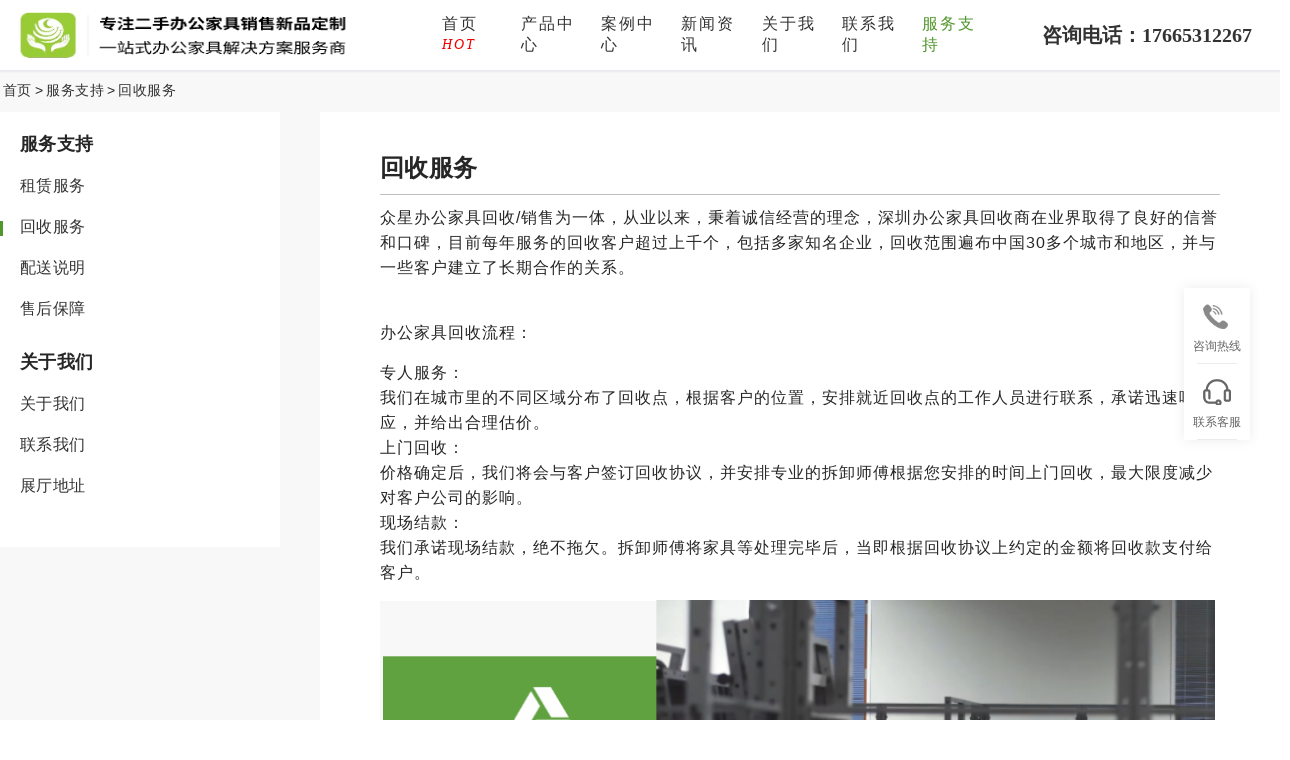

--- FILE ---
content_type: text/html; charset=UTF-8
request_url: https://www.paknbox.com/huishoufuwu.html
body_size: 4334
content:
<!DOCTYPE html>
<html lang="zh-CN">
<head>
    <meta http-equiv="Content-Type" content="text/html; charset=utf-8" />
    <meta http-equiv="X-UA-Compatible" content="ie=edge">
    <title>回收服务-深圳二手办公家具</title>
    <meta name="Keywords" content="" />
    <meta name="Description" content="" />
    <link rel="icon" href="/favicon.ico" />
<link rel="stylesheet" href="/static/diershu/static/css/style.css">
<link rel="stylesheet" href="/static/diershu/static/css/swiper.css" />
<link rel="stylesheet" href="/static/diershu/static/css/header.css">
<link rel="stylesheet" href="/static/diershu/static/css/footer.css">
<link href="/static/diershu/static/css/layui.css" rel="stylesheet">
<style>
.layui-form-item .layui-form-checkbox[lay-skin=primary]{
margin-top:unset
}
.layui-form-item .layui-form-checkbox{
margin-top:unset
}
.layui-layer-btn .layui-layer-btn0{
background: linear-gradient(to bottom, #109a30, #5dc376) !important;
font-size: 18px;
border: unset;
}
</style>
    <link rel="stylesheet" href="/static/diershu/static/css/help.css">
    <style>
            em {
            font-style: italic;
        }
    </style>
</head>

<body>

<div class="wrap">
    <!-- Header -->
<div class="header">
  <header>
    <div class="header-left">
      <a href="/" target="_blank">
        <img src="/static/upload/2023/08/11/202308114867.png" alt="" style="width: 100%">
      </a>
    </div>
    <ul class="navHref">
      <li class="">
        <a href="/">
          首页<em>HOT</em>
        </a>
      </li>
             <li>
        <a href="https://www.paknbox.com/cpzx.html" class="">
          产品中心        </a>
      </li>
                              <li>
        <a href="https://www.paknbox.com/alzx.html" class="">
          案例中心        </a>
      </li>
                        <li>
        <a href="https://www.paknbox.com/xwzx.html" class="">
          新闻资讯        </a>
      </li>
                    <li>
        <a href="https://www.paknbox.com/guanyuwomen.html.html" class="">
          关于我们        </a>
      </li>
                        <li>
        <a href="https://www.paknbox.com/lxwm.html.html" class="">
          联系我们        </a>
      </li>
              <li>
        <a href="https://www.paknbox.com/huishoufuwu.html.html" class="activity">
          服务支持        </a>
      </li>
                     </ul>
    <div class="header-right">咨询电话：17665312267</div>
  </header>
</div>
    <!-- 主体 -->
    <section id="content" style="background-color: #f8f8f8;">
        <div class="help-nav w1280">
            <a href="https://www.paknbox.com">首页</a>  &gt;  <a href="https://www.paknbox.com/huishoufuwu.html.html">服务支持</a>  &gt;  <a href="https://www.paknbox.com/huishoufuwu.html">回收服务</a>        </div>
    <div class="help-box w1280">
        <div class="help-box-left">
            <ul class="">
                <li><b>服务支持</b></li>
                                    <li class=""><em></em><a href="https://www.paknbox.com/zulinfuwu.html">租赁服务</a></li>
                                    <li class="active"><em></em><a href="https://www.paknbox.com/huishoufuwu.html">回收服务</a></li>
                                    <li class=""><em></em><a href="https://www.paknbox.com/peisongshuoming.html">配送说明</a></li>
                                    <li class=""><em></em><a href="https://www.paknbox.com/shouhoubaozhang.html">售后保障</a></li>
                            </ul>
            <ul style="padding-top: 10px">
              <li><b>关于我们</b></li>
                              <li><em></em><a href="https://www.paknbox.com/guanyuwomen.html">关于我们</a></li>
                              <li><em></em><a href="https://www.paknbox.com/lxwm.html">联系我们</a></li>
                              <li><em></em><a href="https://www.paknbox.com/zhantingdizhi.html">展厅地址</a></li>
                            <li><em></em><a href=""></a></li>
          </ul>
        </div>
        <div class="help-box-right">
            <div class="box-right-title">回收服务</div>
            <div class="box-right-content">
              <div>众星办公家具回收/销售为一体，从业以来，秉着诚信经营的理念，深圳办公家具回收商在业界取得了良好的信誉和口碑，目前每年服务的回收客户超过上千个，包括多家知名企业，回收范围遍布中国30多个城市和地区，并与一些客户建立了长期合作的关系。</div><p><br/></p><p>办公家具回收流程：</p><div>专人服务：</div><div>我们在城市里的不同区域分布了回收点，根据客户的位置，安排就近回收点的工作人员进行联系，承诺迅速响应，并给出合理估价。</div><div>上门回收：</div><div>价格确定后，我们将会与客户签订回收协议，并安排专业的拆卸师傅根据您安排的时间上门回收，最大限度减少对客户公司的影响。</div><div>现场结款：</div><p>我们承诺现场结款，绝不拖欠。拆卸师傅将家具等处理完毕后，当即根据回收协议上约定的金额将回收款支付给客户。</p><p><img src="/static/upload/2025/08/19/94305662.png" title="94305662.png" alt="深圳二手家具.png" width="835" height="321"/></p><p></p><p><br/></p>            </div>
        </div>
    </div>
</section>

<!-- Footer -->

<div class="footer">

<footer>

    <div class="footer-guarantee">

        <div class="w1280 flexRC" style="border-bottom: 1px solid #bfbfbf;">

            <dl>

                <dt><img src="/static/diershu/static/images/footer-bz1.png" alt="" ></dt>

                <dd>

                    <p>全国连锁</p>

                    <p>全国13家分公司</p>

                </dd>

            </dl>

            <dl>

                <dt><img src="/static/diershu/static/images/footer-bz2.png" alt=""></dt>

                <dd>

                    <p>专业服务</p>

                    <p>14年成熟服务经验</p>

                </dd>

            </dl>

            <dl>

                <dt><img src="/static/diershu/static/images/footer-bz3.png" alt=""></dt>

                <dd>

                    <p>现货仓储</p>

                    <p>全国87500平仓储面积</p>

                </dd>

            </dl>

            <dl>

                <dt><img src="/static/diershu/static/images/footer-bz4.png" alt=""></dt>

                <dd style="width: 160px;">

                    <p>品质货源</p>

                    <p>国内外名企回收货源</p>

                </dd>

            </dl>

        </div>

    </div>

    <div class="footer-mode flexRC">

        <div class="w1280 flexR" style="padding-top: 45px;">

            <ul class="nav ">

                <li><b>走进众星二手办公家具</b></li>

                
                <li><a href="https://www.paknbox.com/guanyuwomen.html" target="_blank">关于我们</a></li>

                
                <li><a href="https://www.paknbox.com/lxwm.html" target="_blank">联系我们</a></li>

                
                <li><a href="https://www.paknbox.com/zhantingdizhi.html" target="_blank">展厅地址</a></li>

                
            </ul>

            <ul class="nav ">

                <li><b>产品中心</b></li>

                
                <li><a href="https://www.paknbox.com/gw_zyz.html" target="_blank">工位/职员桌</a></li>

                
                <li><a href="https://www.paknbox.com/bt_jlz.html" target="_blank">班台/经理桌</a></li>

                
                <li><a href="https://www.paknbox.com/bgy_dny.html" target="_blank">办公椅/电脑椅</a></li>

                
                <li><a href="https://www.paknbox.com/wjg_xtg.html" target="_blank">文件柜/小推柜</a></li>

                
                <li><a href="https://www.paknbox.com/hyz_qtz.html" target="_blank">会议桌/洽谈桌</a></li>

                
                <li><a href="https://www.paknbox.com/sf_cj.html" target="_blank">茶几/茶桌</a></li>

                
                <li><a href="https://www.paknbox.com/sf.html" target="_blank">沙发</a></li>

                
            </ul>

            <ul class="nav ">

                <li><b>服务支持</b></li>

                
                <li><a href="https://www.paknbox.com/zulinfuwu.html" target="_blank">租赁服务</a></li>

                
                <li><a href="https://www.paknbox.com/huishoufuwu.html" target="_blank">回收服务</a></li>

                
                <li><a href="https://www.paknbox.com/peisongshuoming.html" target="_blank">配送说明</a></li>

                
                <li><a href="https://www.paknbox.com/shouhoubaozhang.html" target="_blank">售后保障</a></li>

                
            </ul>

            <ul class="nav ">

                <li><b>资讯动态</b></li>

                
                <li><a href="https://www.paknbox.com/gongsixinwen.html" target="_blank">公司新闻</a></li>

                
                <li><a href="https://www.paknbox.com/xingyezixun.html" target="_blank">行业资讯</a></li>

                
                <li><a href="https://www.paknbox.com/jiajubaike.html" target="_blank">家具百科</a></li>

                
            </ul>

            <div class="mode-link"><div class="link-center"></div></div>

            <div class="contact ">

                <p>

                  <a href="https://www.paknbox.com" target="_blank">

                    <img src="/static/upload/2023/08/11/202308114867.png" style="width: 180px;">

                  </a>

                </p>

                <p>全国统一服务热线</p>

                <p>0755-29308380</p>

                <p>（周一至周日 08:00-22:00）</p>

                <p>关注众星二手办公家具</p>

                <ul>

                    <li onmousemove="qrcodeShow(1)" onmouseout="qrcodeHide()">

                        <img class="qrcode-no" src="/static/diershu/static/images/ico-wx-no.png" style="width:32px;height:32px;cursor: pointer;padding-right: 30px">

                        <img class="qrcode-yes" src="/static/diershu/static/images/ico-wx-yes.png" style="width:32px;height:32px;cursor: pointer;display:none;padding-right: 30px">

                        <div class="qrcode-img pop-img01">

                            <img src="/static/diershu/static/images/qrcode-wx.jpg">

                        </div>

                    </li>

                    <li onmousemove="qrcodeShow(2)" onmouseout="qrcodeHide()">

                        <img class="qrcode-no" src="/static/diershu/static/images/ico-wb-no.png" style="width:32px;height:32px;cursor: pointer;padding-right: 30px">

                        <img class="qrcode-yes" src="/static/diershu/static/images/ico-wb-yes.png" style="width:32px;height:32px;cursor: pointer;display:none;padding-right: 30px">

                        <div class="qrcode-img pop-img02">

                            <img src="/static/diershu/static/images/qrcode-wb.jpg">

                        </div>

                    </li>

                    <li onmousemove="qrcodeShow(3)" onmouseout="qrcodeHide()">

                        <img class="qrcode-no" src="/static/diershu/static/images/ico-dy-no.png" style="width:32px;height:32px;cursor: pointer;">

                        <img class="qrcode-yes" src="/static/diershu/static/images/ico-dy-yes.png" style="width:32px;height:32px;cursor: pointer;display:none;">

                        <div class="qrcode-img pop-img03">

                            <img src="/static/diershu/static/images/qrcode-dy.jpg">

                        </div>

                    </li>



                </ul>

            </div>

        </div>

    </div>

    <div class="footer-links">

        <div class="w1280 links-box">

            <div class="links-left">

                友情链接：

            </div>

            <div class="links-right">

                <ul>

                  
                    <li><a href="https://www.paknbox.com/" target="_blank">深圳二手办公家具</a> </li>

                  
                </ul>

            </div>

        </div>



    </div>

    <div class="copyright">

        <div class="w1280 flexRC">

            <p>深圳二手办公家具</p>

            <p>&nbsp;|&nbsp;&nbsp; Copyright @2023 深圳二手办公家具 All rights reserved.&nbsp;&nbsp;|&nbsp;&nbsp;</p>

            <p><a href="https://beian.miit.gov.cn/" target="_blank">ICP证：粤ICP备2020134025号</a></p>

        </div>

    </div>

</footer>

</div>

<!--右侧导航-->

<ul class="rightMenu">

<li onmousemove="rightMenuShow(1)" onmouseout="rightMenuHide()">

    <a href="javascript:void (0)" title="">

<span class="maximg">

  <img class="img1" alt="" src="/static/diershu/static/images/rightNav-01.png" style="height: 100%;"/>

  <img class="img2" alt="" src="/static/diershu/static/images/rightNav-on-01.png" style="height: 100%;"/>

</span>

        <p>咨询热线</p>

    </a>

    <div class="rightMenu-show pop-menu01">

        <p>17665312267</p>

        <p>周一至周日 8:00-22:00</p>

    </div>

</li>

<li>

    <a href="javascript:void (0)" title="" class="shangqiao">

<span class="maximg">

  <img class="img1" alt="" src="/static/diershu/static/images/rightNav-03.png" />

  <img class="img2" alt="" src="/static/diershu/static/images/rightNav-on-03.png" />

</span>

        <p>联系客服</p>

    </a>

</li>

<li style="display: none">

    <a >

<span class="maximg">

<img class="img1" alt="" src="/static/diershu/static/images/rightNav-04.png" />

<img class="img2" alt="" src="/static/diershu/static/images/rightNav-on-04.png" />

</span>

        <p>批量采购</p>

    </a>

</li>

<li class="zhiding" id="zhiding">

    <a href="javascript:void(0)" title="">

<span class="maximg">

<img class="img1" alt="" src="/static/diershu/static/images/rightNav-05.png" />

<img class="img2" alt="" src="/static/diershu/static/images/rightNav-on-05.png" />

</span>

        <p>回到顶部</p>

    </a>

</li>

</ul>
</div>
<!--JS引用-->
<script src="/static/diershu/static/js/jquery-3.4.1.min.js"></script>
<script src="/static/diershu/static/js/swiper.js"></script>
<script src="/static/diershu/static/js/jquery.lazyload.js"></script>
<script src="/static/diershu/static/js/common.js"></script>
<script src="/static/diershu/static/js/scrollReveal.js"></script>

<script>
	
	function rightMenuShow(type) {
		$('.rightMenu-show').hide();
		$('.pop-menu0'+type).show();
	}
	
	function rightMenuHide() {
		$('.rightMenu-show').hide();
	}

	//返回顶部效果
	function goTopEx(num) {
		var obj = document.getElementById("zhiding");
		function getScrollTop() {
			return $(window).scrollTop();
		}
		function setScrollTop(value) {
			$(window).scrollTop(value);
		}
		//body往上滚动至600的距离 出现指定按钮
		window.onscroll = function () { getScrollTop() > 600 ? obj.style.display = "block" : obj.style.display = "none"; }
		obj.onclick = function () {
			var goTop = setInterval(scrollMove, num);//滚动速度
			function scrollMove() {
				setScrollTop(getScrollTop() / 1.1);
				if (getScrollTop() < 1) clearInterval(goTop);
			}
		}
	}
</script>

<script>
    (function(){
        $("img.lazyload").lazyload();
        $('.zhiding').hide();//默认隐藏指定按钮
        goTopEx(20);//返回顶部 参数为滚动速度
    })();

    // 右侧导航
    function rightMenuShow(type) {
        $('.rightMenu-show').hide();
        $('.pop-menu0'+type).show();
    }

    function rightMenuHide() {
        $('.rightMenu-show').hide();
    }

    //底部二维码
    function qrcodeShow(type) {
        $('.qrcode-img').hide();
        $('.pop-img0'+type).show();
    }

    function qrcodeHide() {
        $('.qrcode-img').hide();
    }

    //返回顶部效果
    function goTopEx(num) {
        var obj = document.getElementById("zhiding");
        function getScrollTop() {
            return $(window).scrollTop();
        }
        function setScrollTop(value) {
            $(window).scrollTop(value);
        }
        //body往上滚动至600的距离 出现指定按钮
        window.onscroll = function () { getScrollTop() > 600 ? obj.style.display = "block" : obj.style.display = "none"; }
        obj.onclick = function () {
            var goTop = setInterval(scrollMove, num);//滚动速度
            function scrollMove() {
                setScrollTop(getScrollTop() / 1.1);
                if (getScrollTop() < 1) clearInterval(goTop);
            }
        }
    }
</script>

</body>
</html>

--- FILE ---
content_type: text/css
request_url: https://www.paknbox.com/static/diershu/static/css/style.css
body_size: 1538
content:
html {
	height: 100%;
	width: 100%;
	font-size: 14px;
}

* { -webkit-user-select: none; }

body,
div,
dl,
dt,
dd,
ul,
ol,
li,
h1,
h2,
h3,
h4,
h5,
h6,
pre,
code,
form,
fieldset,
legend,
input,
textarea,
p,
blockquote,
th,
td {
	margin: 0;
	padding: 0;
}

body {
	width: 100%;
	height: 100%;
	font-family: "Microsoft Yahei";
	color: #000;
	background-color: #fff;
}

strong {
	font-weight: bold;
}

h1,
h2,
h3,
h4,
h5,
h6 {
	font-size: 100%;
	font-weight: bold;
	;
}

section,
header,
article,
time,
nav,
footer,
figure,
figcaption {
	display: block;
	margin: 0;
	padding: 0;
}

input:focus,
a:focus {
	outline: none;
}

fieldset,
img {
	display: block;
	border: 0;
}

ol,
ul {
	list-style: none;
}

caption,
th {
	text-align: left;
}

h1,
h2,
h3,
h4,
h5,
h6 {
	font-size: 100%;
}

q:before,
q:after {
	content: '';
}

em {
	font-style: normal
}

abbr,
acronym {
	border: 0;
	font-variant: normal;
}

sup {
	vertical-align: text-top;
}

sub {
	vertical-align: text-bottom;
}

button,
input,
textarea,
select {
	font-family: tahoma, arial, simsun, sans-serif;
	font-size: inherit;
	font-weight: inherit;
	line-height: 1.5;
	vertical-align: middle;
}

button,
input,
textarea,
select {
	*font-size: 100%;
}

textarea {
	resize: none;
}

legend {
	color: #000;
}

a {
	vertical-align: baseline;
	cursor: pointer;
	color: #000;
}

a,
a:visited {
	text-decoration: none;
}

/* 公共css */
.wrap {
	width: 100%;
	height: 100%;
	display: flex;
	flex-direction: column;
}

.w1578{
	width: 1578px;
	margin: 0 auto;
}
.w1200{
	width: 1200px;
	margin: 0 auto;
}
.w1280{
	width: 1280px;
	margin: 0 auto;
}

.shangqiao{
	cursor: pointer;
}

.flexR{
	display: flex;
}

.flexRC{
	display: flex;
	justify-content: center;
	align-items: center;
}

.flexW{
	display: flex;
	flex-wrap: wrap;
	justify-content: space-between;
	align-content: space-between;
}

.flexC{
	display: flex;
	flex-direction: column;
}
.flexCC{
	display: flex;
	flex-direction: column;
	justify-content: center;
	align-items: center;
}

.flexCB{
	display: flex;
	flex-direction: column;
	justify-content: space-between;
	align-items: center;
}

[v-cloak] {
	display: none !important;
}

section {
	margin-top: 70px;
	flex: 1;
	letter-spacing: .43px;
}

#cnzz_stat_icon_1262038122{
	display: none;
}
#cnzz_stat_icon_1262038122 img{
	width: 0;
	height: 0;
}

.color-green{
	color: #50972c;
}

.color-grey{
	color: #9a9a9a;
}
.over1 {
	white-space: nowrap;
	text-overflow: ellipsis;
	overflow: hidden;
}

.over2 {
	overflow: hidden;
	text-overflow: ellipsis;
	display: -webkit-box;
	-webkit-box-orient: vertical;
	-webkit-line-clamp: 2;
}


/*右侧导航*/
.rightMenu{
	display: block;
	width: 66px;
	height: auto;
	position: fixed;
	top: 40%;
	right: 30px;
	z-index: 90;
	box-shadow: 0 0 12px 0 rgba(0, 0, 0, 0.08);
}
.rightMenu li{
	height: 76px;
	background: #fff;
	position: relative;
	text-align: center;
	font-size: 12px;
	color: #666666;
	line-height: 20px;
}
.rightMenu li>a{
	display: block;
	width: 100%;
	height: 100%;
	position: relative;
	color: #666666;
	text-align: center;
	padding-top: 15px;
}
.rightMenu li::after{
	content: "";
	display: block;
	width: 40px;
	height: 1px;
	background: #ebebeb;
	position: absolute;
	bottom: 0;
	left: 50%;
	margin-left: -20px;
}
.rightMenu li:last-child::after{
	display: none;
}
.rightMenu li span{
	display: block;
	width: 100%;
	height: 26px;
	margin: 0 auto 7px;
	text-align: center;
}
.rightMenu li span img{
	display: block;
	margin: 0 auto;
}
.rightMenu li span .img2{
	display: none;
}
.rightMenu li em{
	display: block;
	width: 20px;
	height: 20px;
	text-align: center;
	line-height: 20px;
	border-radius: 50%;
	overflow: visible;
	position: absolute;
	top: 5px;
	right: 8px;
	background: #50982c;
	color: #fff;
	font-size: 12px;
}
.rightMenu li:hover em{
	background: #b2d600;
	color: #50982c;
}
.rightMenu li:hover{
	background: #50982c;
}
.rightMenu li:hover::after{
	display: none;
}
.rightMenu li:hover a{
	color: #fff;
}
.rightMenu li:hover span .img1{
	display: none;
}
.rightMenu li:hover span .img2{
	display: block;
}
.rightMenu li.zhiding a{
	padding-top: 14px;
}
.rightMenu li.zhiding span{
	margin: 0;
}

.rightMenu li:nth-child(1){

}

.rightMenu .rightMenu-show{
	display: none;
	position: absolute;
	left: -150px;
	top: 0;
	background-color: #ffffff;
	padding: 10px 0;
	width: 150px;
	height: 56px;
	line-height: 30px;
	box-shadow: -5px 0px 10px 0 rgb(0 0 0 / 8%);
}
.rightMenu .rightMenu-show p:nth-child(1){
	font-size: 20px;
	font-weight: 700;
	color: #50972d;
	/*padding-bottom: 10px;*/
}

--- FILE ---
content_type: text/css
request_url: https://www.paknbox.com/static/diershu/static/css/header.css
body_size: 360
content:
.header {
	width: 100%;
	height: 70px;
	background-color: #FFFFFF;
	position: fixed;
	top: 0;
	z-index: 999;
	box-shadow: 0 0 2px 2px #E8E8ED;
	font-family: MicrosoftYaHei;
}

.header header {
	width: 100%;
	max-width: 1578px;
	height: 70px;
	margin: 0 auto;
	display: flex;
	align-items: center;
}

.header-left {
	width: 369px;
}

.header-left a{
	display: block;
}

.header-left a img{
	display: block;
	height: 70px;
	width: auto;
}

.header ul {
	width: calc(100% - 710px);
	font-size: 16px;
	letter-spacing: 2px;
	display: flex;
	justify-content: space-between;
	margin-left: 70px;
	margin-right: 50px;
}

.header ul li{
	margin: 0 10px;
}

.header ul li a {
	display: block;
}

.header ul li a em{
	color: #f10000;
	font-size: 14px;
}

.header-right{
	width: 242px;
	font-size: 20px;
	color: #333333;
	font-weight: bold;
}

.activity {
	color: #50972c !important;
}

@media (max-width: 1680px){
	.header header {
		max-width: 1400px;
	}
	
	.header ul {
		margin-right: 50px;
	}
}


--- FILE ---
content_type: text/css
request_url: https://www.paknbox.com/static/diershu/static/css/footer.css
body_size: 960
content:
.footer {

	width: 100%;

	height: 300px;

}

.footer a {

	color: #575d6c;

}

.footer footer {

	width: 100%;

	/*height: 250px;*/

	color: #575d6c;

	background-color: #f0eff0;

}

.footer-mode {

	/*height: 200px;*/

	/*background-color: rgb(37, 37, 37);*/

}

.logo{

	padding: 0 60px;

}

.nav {

	width: 225px;

	height: 273px;

	/* padding: 0 80px; */

	display: flex;

	flex-direction: column;

}

.nav li{

	padding-bottom: 20px;

}

.nav li b{

	color: #333;

}

.mode-link{

	width: 1px;

	height: 273px;

	display: flex;

	flex-flow: column;

	justify-content: center;

	align-items: center;

}

.mode-link .link-center{

	background-color: #bfbfbf;

	height: 150px;

	width: 1px;

}

.contact {

	padding: 0 85px;

	display: flex;

	flex-direction: column;

	text-align: center;

}

.contact p:nth-child(1) {

	padding-bottom: 25px;

}

.contact p:nth-child(2) {

	font-size: 18px;

}

.contact p:nth-child(3) {

	font-family: Impact;

	font-size: 34px;

	letter-spacing: 1px;

	margin-top: 4px;

	color: #34802a;

}

.contact p:nth-child(4) {

	font-size: 14px;

	padding-bottom: 25px;

	margin-top: 4px;

}

.contact p:nth-child(5) {

	margin-bottom: 12px;

}

.contact ul{

	display: flex;

	justify-content: center;

}

.contact ul li{

	position: relative;

}

.contact ul li:hover .qrcode-no{

	display: none !important;

}

.contact ul li:hover .qrcode-yes{

	display: block !important;

}

.contact ul li .qrcode-img{

	position: absolute;

	top: -110px;

	left: -38px;

	display: none;

}

.contact ul li .qrcode-img img{
	width: 100px;
	height: 100px;
	display: block;
}


.footer-links{

	margin-top: 10px;

}

.footer-links .links-box{

	border-top: 1px solid #bfbfbf;

	border-bottom: 1px solid #bfbfbf;

	padding-top: 25px;

	padding-bottom: 10px;

	display: flex;

	flex-flow: wrap;

}

.links-box .links-left{

	width: 80px;

}

.links-box .links-right{

	width: 1200px;

}

.links-box .links-right ul{

	display: flex;

	flex-flow: wrap;

}

.links-box .links-right ul li{

	padding-right: 15px;

	padding-bottom: 15px;

}



.attention{

	font-size: 14px;

	text-align: center;

	line-height: 24px;

	padding-left: 60px;

}

.copyright {

	/*background-color: rgb(51, 51, 51);*/

	font-size: 14px;

	text-align: center;

	color: #575d6c;

	padding: 10px;

}

.copyright .w1200 {

	height: 50px;

}

.copyright .w1200 p:nth-child(2) {

	margin: 0 30px;

}

.navColor{

	color: #50972c!important;

}



/* part8 */

.part8 {

	height: 140px;

	background-image: url(../images/jn.png);

	display: flex;

	flex-direction: column;

	justify-content: center;

	background-repeat: no-repeat;

	background-position: center top;

	background-size: 100% 100%;

}

.part8 p {

	margin-left: 228px;

}

.part8 p:nth-child(1) {

	font-size: 20px;

	letter-spacing: 3px;

	color: #fffbfa;

}

.part8 a.shangqiao {

	width: 150px;

	height: 30px;

	text-align: center;

	line-height: 30px;

	background-color: #f7f8f9;

	font-size: 15px;

	color: #50972c;

	margin-top: 20px;

	margin-left: 228px;

}





.footer-guarantee{



}

.footer-guarantee dl{

	display: flex;

	height: 90px;

}

.footer-guarantee dt{

	width: 60px;

	display: flex;

	justify-content: center;

	align-items: center;

}



.footer-guarantee dd{

	width: 225px;

	display: flex;

	flex-flow: column;

	justify-content: center;

}

.footer-guarantee dd p:nth-child(1){

	padding-bottom: 2px;

	font-size: 18px;

	font-weight: 700;

}

.footer-guarantee dd p:nth-child(2){

	font-size: 14px;

}

--- FILE ---
content_type: text/css
request_url: https://www.paknbox.com/static/diershu/static/css/help.css
body_size: 410
content:
.help-nav{
    display: flex;
    padding: 12px 0;
}

.help-nav a{
    display: inline-block;
    margin:0 3px;
}

.help-box{
    display: flex;
    flex-flow: wrap;
    justify-content: space-between;
    margin-bottom: 20px;
}
.help-box .help-box-left{
    width: 280px;
    height: max-content;
    background-color: #ffffff;
    padding-top: 20px;
    padding-bottom: 10px;
}
.help-box .help-box-left ul{
    padding: 0 20px;
}
.help-box .help-box-left ul b{
    margin-bottom: 10px;
    font-size: 18px;
}
.help-box .help-box-left ul .active{
    color: #50972c;
}
.help-box .help-box-left ul .active em{
    background-color: #50972c;
    width: 3px;
    height: 15px;
    position: absolute;
    left: -20px;
    top: 4px;
}
.help-box .help-box-left ul li{
    font-size: 16px;
    padding-bottom: 20px;
    position: relative;
}
.help-box .help-box-left ul li b{
    /*border-bottom: 3px solid #50972c;*/
    padding-bottom: 5px;
}
.help-box .help-box-right{
    width: 960px;
    background-color: #ffffff;
    padding: 40px 0;
}
.help-box-right .box-right-content p{
    margin-bottom: 15px !important;
}
.help-box-right .box-right-title{
    font-size: 24px;
    font-weight: 700;
    margin: 0 60px;
    border-bottom: 1px solid #bfbfbf;
    padding-bottom: 10px;
}
.help-box-right .box-right-content{
    min-height: 500px;
    padding: 10px 60px;
    font-size: 16px;
    line-height: 25px;
    letter-spacing: 1px;
}

--- FILE ---
content_type: application/javascript
request_url: https://www.paknbox.com/static/diershu/static/js/jquery.lazyload.js
body_size: 1801
content:
(function($, window, document, undefined) {
	var $window = $(window);
	$.fn.lazyload = function(options) {
		var elements = this;
		var $container;
		var settings = {
			// placeholder: "/static/web/images/loading24.gif",  // 预加载前显示的图片
			threshold: 20,// 提前开始加载,值为数字,代表页面高度
			failure_limit: 15,
			event: "scroll",
			effect: "fadeIn",//加载效果
			container: window, //对某容器中的图片实现效果如$("#container")
			data_attribute: "original",
			skip_invisible: false,
			appear: null,
			load: null,
			placeholder: "[data-uri]",
		};
		
		function update() {
			var counter = 0;
			elements.each(function() {
				var $this = $(this);
				if(settings.skip_invisible && !$this.is(":visible")) {
					return;
				}
				if($.abovethetop(this, settings) || $.leftofbegin(this, settings)) {} else if(!$.belowthefold(this, settings) && !$.rightoffold(this, settings)) {
					$this.trigger("appear");
					counter = 0;
				} else {
					if(++counter > settings.failure_limit) {
						return false;
					}
				}
			});
		}
		if(options) {
			if(undefined !== options.failurelimit) {
				options.failure_limit = options.failurelimit;
				delete options.failurelimit;
			}
			if(undefined !== options.effectspeed) {
				options.effect_speed = options.effectspeed;
				delete options.effectspeed;
			}
			$.extend(settings, options);
		}
		$container = (settings.container === undefined || settings.container === window) ? $window : $(settings.container);
		if(0 === settings.event.indexOf("scroll")) {
			$container.bind(settings.event, function() {
				return update();
			});
		}
		this.each(function() {
			var self = this;
			var $self = $(self);
			self.loaded = false;
			if($self.attr("src") === undefined || $self.attr("src") === false) {
				if($self.is("img")) {
					$self.attr("src", settings.placeholder);
				}
			}
			$self.one("appear", function() {
				if(!this.loaded) {
					if(settings.appear) {
						var elements_left = elements.length;
						settings.appear.call(self, elements_left, settings);
					}
					$("<img />").bind("load", function() {
						var original = $self.attr("data-" + settings.data_attribute);
						$self.hide();
						if($self.is("img")) {
							$self.attr("src", original);
							$self.removeClass("lazyload");
							$self.addClass("loaded-img-show");
							$self.parent().addClass("loaded");
						} else {
							$self.css("background-image", "url('" + original + "')");
						}
						$self[settings.effect](settings.effect_speed);
						self.loaded = true;
						var temp = $.grep(elements, function(element) {
							return !element.loaded;
						});
						elements = $(temp);
						if(settings.load) {
							var elements_left = elements.length;
							settings.load.call(self, elements_left, settings);
						}
					}).attr("src", $self.attr("data-" + settings.data_attribute));
				}
			});
			if(0 !== settings.event.indexOf("scroll")) {
				$self.bind(settings.event, function() {
					if(!self.loaded) {
						$self.trigger("appear");
					}
				});
			}
		});
		$window.bind("resize", function() {
			update();
		});
		if((/(?:iphone|ipod|ipad).*os 5/gi).test(navigator.appVersion)) {
			$window.bind("pageshow", function(event) {
				if(event.originalEvent && event.originalEvent.persisted) {
					elements.each(function() {
						$(this).trigger("appear");
					});
				}
			});
		}
		$(document).ready(function() {
			update();
		});
		return this;
	};
	$.belowthefold = function(element, settings) {
		var fold;
		if(settings.container === undefined || settings.container === window) {
			fold = (window.innerHeight ? window.innerHeight : $window.height()) + $window.scrollTop();
		} else {
			fold = $(settings.container).offset().top + $(settings.container).height();
		}
		return fold <= $(element).offset().top - settings.threshold;
	};
	$.rightoffold = function(element, settings) {
		var fold;
		if(settings.container === undefined || settings.container === window) {
			fold = $window.width() + $window.scrollLeft();
		} else {
			fold = $(settings.container).offset().left + $(settings.container).width();
		}
		return fold <= $(element).offset().left - settings.threshold;
	};
	$.abovethetop = function(element, settings) {
		var fold;
		if(settings.container === undefined || settings.container === window) {
			fold = $window.scrollTop();
		} else {
			fold = $(settings.container).offset().top;
		}
		return fold >= $(element).offset().top + settings.threshold + $(element).height();
	};
	$.leftofbegin = function(element, settings) {
		var fold;
		if(settings.container === undefined || settings.container === window) {
			fold = $window.scrollLeft();
		} else {
			fold = $(settings.container).offset().left;
		}
		return fold >= $(element).offset().left + settings.threshold + $(element).width();
	};
	$.inviewport = function(element, settings) {
		return !$.rightoffold(element, settings) && !$.leftofbegin(element, settings) && !$.belowthefold(element, settings) && !$.abovethetop(element, settings);
	};
	$.extend($.expr[":"], {
		"below-the-fold": function(a) {
			return $.belowthefold(a, {
				threshold: 0
			});
		},
		"above-the-top": function(a) {
			return !$.belowthefold(a, {
				threshold: 0
			});
		},
		"right-of-screen": function(a) {
			return $.rightoffold(a, {
				threshold: 0
			});
		},
		"left-of-screen": function(a) {
			return !$.rightoffold(a, {
				threshold: 0
			});
		},
		"in-viewport": function(a) {
			return $.inviewport(a, {
				threshold: 0
			});
		},
		"above-the-fold": function(a) {
			return !$.belowthefold(a, {
				threshold: 0
			});
		},
		"right-of-fold": function(a) {
			return $.rightoffold(a, {
				threshold: 0
			});
		},
		"left-of-fold": function(a) {
			return !$.rightoffold(a, {
				threshold: 0
			});
		}
	});
})(jQuery, window, document);

--- FILE ---
content_type: application/javascript
request_url: https://www.paknbox.com/static/diershu/static/js/scrollReveal.js
body_size: 3550
content:
/*
                       _ _ _____                      _   _
                      | | |  __ \                    | | (_)
    ___  ___ _ __ ___ | | | |__) |_____   _____  __ _| |  _ ___
   / __|/ __| '__/ _ \| | |  _  // _ \ \ / / _ \/ _` | | | / __|
   \__ \ (__| | | (_) | | | | \ \  __/\ V /  __/ (_| | |_| \__ \
   |___/\___|_|  \___/|_|_|_|  \_\___| \_/ \___|\__,_|_(_) |___/ v.0.1.3
                                                        _/ |
                                                       |__/

    "Declarative on-scroll reveal animations."

/*=============================================================================

    scrollReveal.js was inspired by cbpScroller.js (c) 2014 Codrops.

    Licensed under the MIT license.
    http://www.opensource.org/licenses/mit-license.php

=============================================================================*/

/*! scrollReveal.js v0.1.3 (c) 2014 Julian Lloyd | MIT license */

/*===========================================================================*/


window.scrollReveal = (function (window) {

    'use strict';

    // generator (increments) for the next scroll-reveal-id
    var nextId = 1;

    /**
     * RequestAnimationFrame polyfill
     * @function
     * @private
     */
    var requestAnimFrame = (function () {
        return window.requestAnimationFrame ||
            window.webkitRequestAnimationFrame ||
            window.mozRequestAnimationFrame ||
            function (callback) {
                window.setTimeout(callback, 1000 / 60);
            };
    }());

    function scrollReveal(options) {

        this.options = this.extend(this.defaults, options);
        this.docElem = this.options.elem;
        this.styleBank = {};

        if (this.options.init == true) this.init();
    }

    scrollReveal.prototype = {

        defaults: {
            after:   '0s',
            enter:   'bottom',
            move:    '24px',
            over:    '0.66s',
            easing:  'ease-in-out',
            opacity: 0,
            complete: function() {},

            //  if 0, the element is considered in the viewport as soon as it enters
            //  if 1, the element is considered in the viewport when it's fully visible
            viewportFactor: 0.33,

            // if false, animations occur only once
            // if true, animations occur each time an element enters the viewport
            reset: false,

            // if true, scrollReveal.init() is automaticaly called upon instantiation
            init: true,
            elem: window.document.documentElement
        },

        /*=============================================================================*/

        init: function () {

            this.scrolled = false;

            var self = this;

            //  Check DOM for the data-scrollReveal attribute
            //  and initialize all found elements.
            this.elems = Array.prototype.slice.call(this.docElem.querySelectorAll('[data-scroll-reveal]'));
            this.elems.forEach(function (el, i) {

                //  Capture original style attribute
                var id = el.getAttribute("data-scroll-reveal-id");
                if (!id) {
                    id = nextId++;
                    el.setAttribute("data-scroll-reveal-id", id);
                }
                if (!self.styleBank[id]) {
                    self.styleBank[id] = el.getAttribute('style');
                }

                self.update(el);
            });

            var scrollHandler = function (e) {
                // No changing, exit
                if (!self.scrolled) {
                    self.scrolled = true;
                    requestAnimFrame(function () {
                        self._scrollPage();
                    });
                }
            };

            var resizeHandler = function () {

                //  If we鈥檙e still waiting for settimeout, reset the timer.
                if (self.resizeTimeout) {
                    clearTimeout(self.resizeTimeout);
                }
                function delayed() {
                    self._scrollPage();
                    self.resizeTimeout = null;
                }
                self.resizeTimeout = setTimeout(delayed, 200);
            };

            // captureScroll
            if (this.docElem == window.document.documentElement) {
                window.addEventListener('scroll', scrollHandler, false);
                window.addEventListener('resize', resizeHandler, false);
            }
            else {
                this.docElem.addEventListener('scroll', scrollHandler, false);
            }
        },

        /*=============================================================================*/

        _scrollPage: function () {
            var self = this;

            this.elems.forEach(function (el, i) {
                self.update(el);
            });
            this.scrolled = false;
        },

        /*=============================================================================*/

        parseLanguage: function (el) {

            //  Splits on a sequence of one or more commas or spaces.
            var words = el.getAttribute('data-scroll-reveal').split(/[, ]+/),
                parsed = {};

            function filter (words) {
                var ret = [],

                    blacklist = [
                        "from",
                        "the",
                        "and",
                        "then",
                        "but",
                        "with"
                    ];

                words.forEach(function (word, i) {
                    if (blacklist.indexOf(word) > -1) {
                        return;
                    }
                    ret.push(word);
                });

                return ret;
            }

            words = filter(words);

            words.forEach(function (word, i) {

                switch (word) {
                    case "enter":
                        parsed.enter = words[i + 1];
                        return;

                    case "after":
                        parsed.after = words[i + 1];
                        return;

                    case "wait":
                        parsed.after = words[i + 1];
                        return;

                    case "move":
                        parsed.move = words[i + 1];
                        return;

                    case "ease":
                        parsed.move = words[i + 1];
                        parsed.ease = "ease";
                        return;

                    case "ease-in":
                        parsed.move = words[i + 1];
                        parsed.easing = "ease-in";
                        return;

                    case "ease-in-out":
                        parsed.move = words[i + 1];
                        parsed.easing = "ease-in-out";
                        return;

                    case "ease-out":
                        parsed.move = words[i + 1];
                        parsed.easing = "ease-out";
                        return;

                    case "over":
                        parsed.over = words[i + 1];
                        return;

                    default:
                        return;
                }
            });

            return parsed;
        },


        /*=============================================================================*/

        update: function (el) {

            var that = this;
            var css   = this.genCSS(el);
            var style = this.styleBank[el.getAttribute("data-scroll-reveal-id")];

            if (style != null) style += ";"; else style = "";

            if (!el.getAttribute('data-scroll-reveal-initialized')) {
                el.setAttribute('style', style + css.initial);
                el.setAttribute('data-scroll-reveal-initialized', true);
            }

            if (!this.isElementInViewport(el, this.options.viewportFactor)) {
                if (this.options.reset) {
                    el.setAttribute('style', style + css.initial + css.reset);
                }
                return;
            }

            if (el.getAttribute('data-scroll-reveal-complete')) return;

            if (this.isElementInViewport(el, this.options.viewportFactor)) {
                el.setAttribute('style', style + css.target + css.transition);
                //  Without reset enabled, we can safely remove the style tag
                //  to prevent CSS specificy wars with authored CSS.
                if (!this.options.reset) {
                    setTimeout(function () {
                        if (style != "") {
                            el.setAttribute('style', style);
                        } else {
                            el.removeAttribute('style');
                        }
                        el.setAttribute('data-scroll-reveal-complete',true);
                        that.options.complete(el);
                    }, css.totalDuration);
                }
                return;
            }
        },

        /*=============================================================================*/

        genCSS: function (el) {
            var parsed = this.parseLanguage(el),
                enter,
                axis;

            if (parsed.enter) {

                if (parsed.enter == "top" || parsed.enter == "bottom") {
                    enter = parsed.enter;
                    axis = "y";
                }

                if (parsed.enter == "left" || parsed.enter == "right") {
                    enter = parsed.enter;
                    axis = "x";
                }

            } else {

                if (this.options.enter == "top" || this.options.enter == "bottom") {
                    enter = this.options.enter
                    axis = "y";
                }

                if (this.options.enter == "left" || this.options.enter == "right") {
                    enter = this.options.enter
                    axis = "x";
                }
            }

            //  After all values are parsed, let鈥檚 make sure our our
            //  pixel distance is negative for top and left entrances.
            //
            //  ie. "move 25px from top" starts at 'top: -25px' in CSS.

            if (enter == "top" || enter == "left") {
                if (parsed.move) {
                    parsed.move = "-" + parsed.move;
                }
                else {
                    parsed.move = "-" + this.options.move;
                }
            }

            var dist    = parsed.move    || this.options.move,
                dur     = parsed.over    || this.options.over,
                delay   = parsed.after   || this.options.after,
                easing  = parsed.easing  || this.options.easing,
                opacity = parsed.opacity || this.options.opacity;

            var transition = "-webkit-transition: -webkit-transform " + dur + " " + easing + " " + delay + ",  opacity " + dur + " " + easing + " " + delay + ";" +
                "transition: transform " + dur + " " + easing + " " + delay + ", opacity " + dur + " " + easing + " " + delay + ";" +
                "-webkit-perspective: 1000;" +
                "-webkit-backface-visibility: hidden;";

            //  The same as transition, but removing the delay for elements fading out.
            var reset = "-webkit-transition: -webkit-transform " + dur + " " + easing + " 0s,  opacity " + dur + " " + easing + " " + delay + ";" +
                "transition: transform " + dur + " " + easing + " 0s,  opacity " + dur + " " + easing + " " + delay + ";" +
                "-webkit-perspective: 1000;" +
                "-webkit-backface-visibility: hidden;";

            var initial = "-webkit-transform: translate" + axis + "(" + dist + ");" +
                "transform: translate" + axis + "(" + dist + ");" +
                "opacity: " + opacity + ";";

            var target = "-webkit-transform: translate" + axis + "(0);" +
                "transform: translate" + axis + "(0);" +
                "opacity: 1;";
            return {
                transition: transition,
                initial: initial,
                target: target,
                reset: reset,
                totalDuration: ((parseFloat(dur) + parseFloat(delay)) * 1000)
            };
        },

        getViewportH : function () {
            var client = this.docElem['clientHeight'],
                inner = window['innerHeight'];

            if (this.docElem == window.document.documentElement)
                return (client < inner) ? inner : client;
            else
                return client;
        },

        getOffset : function(el) {
            var offsetTop = 0,
                offsetLeft = 0;

            do {
                if (!isNaN(el.offsetTop)) {
                    offsetTop += el.offsetTop;
                }
                if (!isNaN(el.offsetLeft)) {
                    offsetLeft += el.offsetLeft;
                }
            } while (el = el.offsetParent)

            return {
                top: offsetTop,
                left: offsetLeft
            }
        },

        isElementInViewport : function(el, h) {
            var scrolled = this.docElem.scrollTop + this.docElem.offsetTop;
            if (this.docElem == window.document.documentElement)scrolled = window.pageYOffset;
            var
                viewed = scrolled + this.getViewportH(),
                elH = el.offsetHeight,
                elTop = this.getOffset(el).top,
                elBottom = elTop + elH,
                h = h || 0;

            return (elTop + elH * h) <= viewed
                && (elBottom) >= scrolled
                || (el.currentStyle? el.currentStyle : window.getComputedStyle(el, null)).position == 'fixed';
        },

        extend: function (a, b){
            for (var key in b) {
                if (b.hasOwnProperty(key)) {
                    a[key] = b[key];
                }
            }
            return a;
        }
    }; // end scrollReveal.prototype

    return scrollReveal;
})(window);